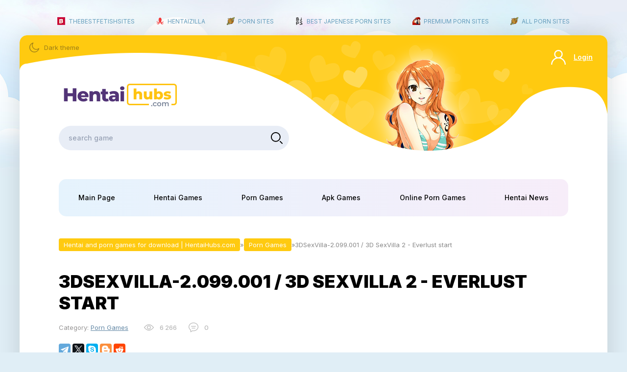

--- FILE ---
content_type: text/html; charset=utf-8
request_url: https://hentaihubs.com/porn-games/514-3dsexvilla-2099001-3d-sexvilla-2-everlust-start.html
body_size: 6740
content:
<!DOCTYPE html>
<html xmlns="http://www.w3.org/1999/xhtml">
<head>
	<meta http-equiv="X-UA-Compatible" content="IE=edge" />
	<meta charset="utf-8">
<title>3DSexVilla-2.099.001 / 3D SexVilla 2 - Everlust start &raquo; Hentai and porn games for download | HentaiHubs.com</title>
<meta name="description" content="3DSexVilla-2.099.001 / 3D SexVilla 2 - Everlust start">
<meta name="keywords" content="">
<meta name="generator" content="DataLife Engine (http://dle-news.ru)">
<meta property="og:site_name" content="Hentai and porn games for download | HentaiHubs.com">
<meta property="og:type" content="article">
<meta property="og:title" content="3DSexVilla-2.099.001 / 3D SexVilla 2 - Everlust start">
<meta property="og:url" content="https://hentaihubs.com/porn-games/514-3dsexvilla-2099001-3d-sexvilla-2-everlust-start.html">
<meta name="news_keywords" content="Blowjob, BDSM, Anal, Simulator">
<meta property="og:image" content="https://hentaihubs.com/uploads/posts/2018-07/1532331821_1.jpg">
<meta property="og:description" content="Description: 3DSexVilla version 2.099.001 + site rip gamerotica.com.Installation:1. Install demo (3DSexVilla2-Everlust-EN-signed.exe)2. Unpack Archives-2.099.001.exe to your game &quot;Archives&quot; directory3. Replace files in &quot;Binaries&quot; directory with files from Crack.zip4. Enter any">
<link rel="search" type="application/opensearchdescription+xml" href="https://hentaihubs.com/index.php?do=opensearch" title="Hentai and porn games for download | HentaiHubs.com">
<link rel="canonical" href="https://hentaihubs.com/porn-games/514-3dsexvilla-2099001-3d-sexvilla-2-everlust-start.html">
<link rel="alternate" type="application/rss+xml" title="Hentai and porn games for download | HentaiHubs.com" href="https://hentaihubs.com/rss.xml">

<script src="/engine/classes/min/index.php?g=general&amp;v=1b93b"></script>
<script src="/engine/classes/min/index.php?f=engine/classes/js/jqueryui.js,engine/classes/js/dle_js.js,engine/classes/highslide/highslide.js,engine/classes/masha/masha.js&amp;v=1b93b" defer></script>
	<script type="text/javascript" src="/templates/3dhentai/js/jquery.cookie.js"></script>
	<link rel="stylesheet" href="/templates/3dhentai/css/swiper.css" type="text/css" />
	<link rel="stylesheet" href="/templates/3dhentai/css/style.css" type="text/css" />
	<meta name="viewport" content="width=device-width, initial-scale=1.0" />
    <meta name="v31505" content="b5564ddb9609969ed7f6fecde60709a3" />
   <meta content="10530" name="flashbitcc"> 
   <meta name="ahrefs-site-verification" content="cbfb8017142cac1ca21434cc04b0046cdbdc03d5e2e8431e727affa714af3ea2">
    <meta name="google-site-verification" content="JPcSfdKaIBynR-yxg6PYzKACeIhYalBmTTNIHRL524I" />
</head>
<body class="white" >
<script>
	if($.cookie('tumbler')) {
		let tumbler = $.cookie('tumbler');
		if ( tumbler == "1" ) {
			$('body').removeClass('white');
			$('body').addClass('dark');
		}
		
		if ( tumbler == "0" ) {
			$('body').removeClass('dark');
			$('body').addClass('white');
		}
	}
</script>
<div class="main-center-block">
	<div class="tmenu">
		 <a href="https://thebestfetishsites.com/" rel="noopener" target="_blank"><img src="/templates/3dhentai/images/tmenu1.png"/>THEBESTFETISHSITES</a>
		 <a href="https://hentaizilla.com/" rel="noopener" target="_blank"><img src="/uploads/hentaizilla.png"/>HENTAIZILLA</a>
        <a href="https://pornsites.xxx" rel="noopener" target="_blank"><img src="/uploads/favicon-32x32.png" />Porn Sites</a>
        <a href="https://bestjapanesepornsites.com/" rel="noopener" target="_blank"><img src="/uploads/bjps-favicon.png"/>Best Japenese Porn Sites</a>
        <a href="https://thepornmap.com/list/best-pay-porn-sites/" rel="noopener" target="_blank"><img src="/uploads/tmpfavicon.png"/>Premium Porn Sites</a>
        <a href="https://allpornsites.net/" rel="noopener" target="_blank"><img src="/uploads/favicon-32x32allpornsites.png"/>All Porn Sites</a>
       
    </div> 
	<div class="main-content">
		<div class="head-block">
			<div class="mob-menu"></div>
			<a href="/" class="logo"></a>
			<div class="hrb">
				<div class="toggle-theme"><span>Dark theme</span><span style="display: none;">White theme</span></div>
				<div class="login-open">Login</div>
				<div class="mob-search"></div>
			</div>
			<div class="search-block">
				<form method="post" style="margin: 0;padding: 0;">
					<input type="hidden" name="do" value="search"><input type="hidden" name="subaction" value="search" />
					<input name="story" type="text" class="form-text" id="story" value="search game" onblur="if(this.value=='') this.value='search game';" onfocus="if(this.value=='search game') this.value='';" />
					<input type="submit" value="" class="form-search" />
				</form>
			</div>
		</div>
		
		
		<div class="content-block">
			
			<ul class="top-menu">
				<li><a href="/" class="top-menu-link">Main Page</a></li>
				<li><a href="/hentai-games/" class="top-menu-link">Hentai Games</a></li>
				<li><a href="/porn-games/" class="top-menu-link">Porn Games</a></li>
				<li><a href="/apk-games/" class="top-menu-link">Apk Games</a></li>
				<li><a href="/online-porn-games/" class="top-menu-link">Online Porn Games</a></li>
				<li><a href="/hentai-news/" class="top-menu-link">Hentai News</a></li>
			</ul>
			
			
			
			
			
			<div class="speed-b"><span itemscope itemtype="https://schema.org/BreadcrumbList"><span itemprop="itemListElement" itemscope itemtype="https://schema.org/ListItem"><meta itemprop="position" content="1"><a href="https://hentaihubs.com/" itemprop="item"><span itemprop="name">Hentai and porn games for download | HentaiHubs.com</span></a></span>»<span itemprop="itemListElement" itemscope itemtype="https://schema.org/ListItem"><meta itemprop="position" content="2"><a href="https://hentaihubs.com/porn-games/" itemprop="item"><span itemprop="name">Porn Games</span></a></span>»3DSexVilla-2.099.001 / 3D SexVilla 2 - Everlust start</span></div>
			
			
			
			
			
			<div id='dle-content'><div class="full-news">
	<div class="full-news-title">
		<h1>3DSexVilla-2.099.001 / 3D SexVilla 2 - Everlust start</h1>
	</div>
	<div class="full-news-info">
		<div class="full-news-category">
			Category: <a href="https://hentaihubs.com/porn-games/">Porn Games</a>
		</div>
		<div class="main-news-stat">
			<div class="main-news-stat-item">6 266</div>
			<div class="main-news-stat-item">0</div>
		</div>
	</div>
	
	<div class="full-news-soc">
		<script src="https://yastatic.net/share2/share.js"></script>
		<div class="ya-share2" data-curtain data-lang="en" data-services="facebook,telegram,twitter,skype,blogger,reddit"></div>
	</div>
	
	<div class="full-news-image">
		<div class="full-news-image-left">
			
		</div>
		<div class="full-news-image-right">
			<ul class="xfieldimagegallery foto"><li><a href="https://hentaihubs.com/uploads/posts/2018-07/1532331702_2.jpg" onclick="return hs.expand(this, { slideshowGroup: 'xf_514_foto' })" target="_blank"><img src="/uploads/posts/2018-07/thumbs/1532331702_2.jpg" alt=""></a></li><li><a href="https://hentaihubs.com/uploads/posts/2018-07/1532331676_3.jpg" onclick="return hs.expand(this, { slideshowGroup: 'xf_514_foto' })" target="_blank"><img src="/uploads/posts/2018-07/thumbs/1532331676_3.jpg" alt=""></a></li><li><a href="https://hentaihubs.com/uploads/posts/2018-07/1532331681_4.jpg" onclick="return hs.expand(this, { slideshowGroup: 'xf_514_foto' })" target="_blank"><img src="/uploads/posts/2018-07/thumbs/1532331681_4.jpg" alt=""></a></li><li><a href="https://hentaihubs.com/uploads/posts/2018-07/1532331718_5.jpg" onclick="return hs.expand(this, { slideshowGroup: 'xf_514_foto' })" target="_blank"><img src="/uploads/posts/2018-07/thumbs/1532331718_5.jpg" alt=""></a></li><li><a href="https://hentaihubs.com/uploads/posts/2018-07/1532331727_6.jpg" onclick="return hs.expand(this, { slideshowGroup: 'xf_514_foto' })" target="_blank"><img src="/uploads/posts/2018-07/thumbs/1532331727_6.jpg" alt=""></a></li><li><a href="https://hentaihubs.com/uploads/posts/2018-07/1532331715_7.jpg" onclick="return hs.expand(this, { slideshowGroup: 'xf_514_foto' })" target="_blank"><img src="/uploads/posts/2018-07/thumbs/1532331715_7.jpg" alt=""></a></li><li><a href="https://hentaihubs.com/uploads/posts/2018-07/1532331749_8.jpg" onclick="return hs.expand(this, { slideshowGroup: 'xf_514_foto' })" target="_blank"><img src="/uploads/posts/2018-07/thumbs/1532331749_8.jpg" alt=""></a></li></ul>
		</div>
	</div>
	
	<div class="full-news-dflex">
		<div class="full-news-d">
			<a href="https://takefile.link/caq7urfdlxpm/3DSV-2.99-WR-GE-Content.rar.html" target="_blank" rel="nofollow">Download from MoonDL</a>
			
		</div>
		
		<div class="full-news-rating">
			<div class="full-news-rating-left">				
				<a href="#" onclick="doRate('minus', '514'); return false;" ><span id="dislikes-id-514" class="ignore-select">1</span></a>
			</div>
			<div class="full-news-rating-center">
				<span>
					<i><span id="ratig-layer-514" class="ignore-select"><span class="ratingtypeplusminus ignore-select ratingzero" >0</span></span></i>
				</span>
			</div>
			<div class="full-news-rating-right">
				<a href="#" onclick="doRate('plus', '514'); return false;" ><span id="likes-id-514" class="ignore-select">1</span></a>
			</div>
		</div>
	</div>
	
	<div class="full-news-iflex">
		<div class="full-news-iflex-col">
			<div class="full-news-iflex-col-title">
				Info:
			</div>
			<div class="full-news-iflex-col-content">
				
				<div class="fnic">
					<i>Production year:</i> 2010
				</div>
				
				
				
				<div class="fnic">
					<i>Language of the game:</i> ENG
				</div>
				
				
				
				<div class="fnic">
					<i>System requirements:</i> ::Intel/AMD 2000 MHz ::Memory 512 MB ::Video 128 MB ::HDD 12 Gb
				</div>
				<div class="main-news-os">
					<div class="main-news-os-title">Aviable to</div>
					<div class="main-news-os-l">
						
						
						
						
					</div>
				</div>
			</div>
		</div>
		
		<div class="full-news-iflex-col">
			<div class="full-news-iflex-col-title">
				Tags:
			</div>
			<div class="full-news-iflex-col-content">
				<div class="mtags-content">
					<a href="https://hentaihubs.com/tags/Blowjob/">Blowjob</a>,<a href="https://hentaihubs.com/tags/BDSM/">BDSM</a>,<a href="https://hentaihubs.com/tags/Anal/">Anal</a>,<a href="https://hentaihubs.com/tags/Simulator/">Simulator</a>
				</div>
			</div>
		</div>
	</div>
	
	<div class="full-news-text">
		Description: 3DSexVilla version 2.099.001 + site rip gamerotica.com.<br>Installation:<br><br>1. Install demo (3DSexVilla2-Everlust-EN-signed.exe)<br><br>2. Unpack Archives-2.099.001.exe to your game "Archives" directory<br><br>3. Replace files in "Binaries" directory with files from Crack.zip<br><br>4. Enter any login and password.<br><br>Enjoy!<br><br>Troubleshooting Texture Problems<br>1) Delete the game and install it again, so that there are no spaces and Cyrillic in the way<br>2) We transfer all the folders from the IMEASER \ AppData \ Roaming \ thriXXX \ 3DSexVilla2-Everlust (well there mod, community) to the folder with the game installed.<br>3) We go to the registry at HKEY_CURRENT_USER \ Software \ thriXXX \ 3DSexVilla2 and there we look at the rules so that all paths lead to the folder with the game.<br>4 *) For the textures to work, they need to be included in the settings section 3 tab - put "yes"<br>After that, it worked.<br><br>Platform: PC / Windows<br>Publication Type: Modified (piratka)<br>Tabletka: There are<br>English language<br>Type of translation: Text and sound in this language (original)<br>Language: English<div style="clear: both;"></div>
	</div>
	
	
	<div class="tblock">
		<div class="tblock-title">
			Related news:
		</div>
		<div class="slider-block">
			<div class="swiper-container sld1">
				<div class="swiper-wrapper">
					<a href="https://hentaihubs.com/hentai-games/510-slave-maker-3.html" class="topn swiper-slide">
	<span class="topn-image"><span class="topn-image2" style="background-image: url(https://hentaihubs.com/uploads/posts/2018-07/thumbs/1532331096_2.jpg);"></span></span>
	<span class="topn-title">Slave Maker 3</span>
</a><a href="https://hentaihubs.com/porn-games/473-3d-sexvilla-2-the-klub-17-749-official-mega-packs-for-tk17.html" class="topn swiper-slide">
	<span class="topn-image"><span class="topn-image2" style="background-image: url(https://hentaihubs.com/uploads/posts/2018-07/thumbs/1532088066_1.jpg);"></span></span>
	<span class="topn-title">3D SexVilla 2 + The Klub 17 7.4.9 + Official Mega packs for TK17</span>
</a><a href="https://hentaihubs.com/porn-games/513-3dsexvilla-2-the-klub-17-add-on-mods.html" class="topn swiper-slide">
	<span class="topn-image"><span class="topn-image2" style="background-image: url(https://hentaihubs.com/uploads/posts/2018-07/medium/1532331535_1.jpg);"></span></span>
	<span class="topn-title">3DSexVilla 2 + The Klub 17 add-on mods</span>
</a><a href="https://hentaihubs.com/hentai-games/512-kanade-and-the-ecchi-worklife.html" class="topn swiper-slide">
	<span class="topn-image"><span class="topn-image2" style="background-image: url(https://hentaihubs.com/uploads/posts/2018-07/thumbs/1532331427_1.jpg);"></span></span>
	<span class="topn-title">KANADE and the Ecchi Worklife</span>
</a><a href="https://hentaihubs.com/hentai-games/472-virus-z-2-shinobi-girl.html" class="topn swiper-slide">
	<span class="topn-image"><span class="topn-image2" style="background-image: url(https://hentaihubs.com/uploads/posts/2018-07/thumbs/1532087836_2.jpg);"></span></span>
	<span class="topn-title">Virus Z 2 Shinobi Girl</span>
</a>
				</div>
			</div>
			<div class="sld1-prev"></div>
			<div class="sld1-next"></div>
		</div>
	</div>
	
	
</div>

<script>
$(document).ready(function() {
		
		$('.full-news-image-right li:first').addClass('activer');
		
		$('.full-news-image-right img').each(function(){
			$(this).attr('src',$(this).attr('src'));
		});
		
		$('.full-news-image-right img:first').each(function(){
			var sliderImagesSrc = $(this).attr('src');
			var sliderImagesTitle = $(this).attr('alt');
			var sliderImagesLink = $(this).parent('a').attr('href');
					
			if(sliderImagesLink == undefined) {
			// если просто картинка, без тумба
				$('.full-news-image-left').append('<a href="'+sliderImagesSrc+'" onclick="return hs.expand(this, { slideshowGroup: \'111\' })"><img src="'+sliderImagesSrc+'" alt="'+sliderImagesTitle+'" title="'+sliderImagesTitle+'" /></a>');
			} else {
			// если картинка с тумбом
				$('.full-news-image-left').append('<a href="'+sliderImagesLink+'" onclick="return hs.expand(this, { slideshowGroup: \'111\' })"><img src="'+sliderImagesLink+'" alt="'+sliderImagesTitle+'" title="'+sliderImagesTitle+'" /></a>');
			}							
					
		});
		
	$('body').on('click', '.full-news-image-right a', function(){
		return false;
	});
	
	$('.full-news-image-right li').append('<div class="zclick"></div>');
	//$('.full-news-image-right li a').removeAttr('onclick');
	
	$('body').on('click', '.zclick', function(){
			$('.full-news-image-right li').removeClass('activer');
			$(this).parent().addClass('activer');
			
			$('.full-news-image-left').empty();
			var sliderImagesSrc = $(this).parent().find('img').attr('src');
			var sliderImagesTitle = $(this).parent().find('img').attr('alt');
			var sliderImagesLink = $(this).parent().find('img').parent('a').attr('href');
					
			if(sliderImagesLink == undefined) {
			// если просто картинка, без тумба
				$('.full-news-image-left').append('<a href="'+sliderImagesSrc+'" onclick="return hs.expand(this, { slideshowGroup: \'111\' })"><img src="'+sliderImagesSrc+'" alt="'+sliderImagesTitle+'" title="'+sliderImagesTitle+'" /></a>');
			} else {
			// если картинка с тумбом
				$('.full-news-image-left').append('<a href="'+sliderImagesLink+'" onclick="return hs.expand(this, { slideshowGroup: \'111\' })"><img src="'+sliderImagesLink+'" alt="'+sliderImagesTitle+'" title="'+sliderImagesTitle+'" /></a>');
			}					
	});
	
	$('body').on('click', '.addcomment', function(){
		$(this).hide();
		$('.comhid').slideToggle();
		return false;
	});
	
	
	$('body').on('click', '.comments-item-links a:first-child, .comments-item-links a:nth-child(2)', function(){
		$('.comhid').slideToggle();
	});
	
	$('body').on('click', '.comment-block-content .gray-theme.fr-box.fr-basic .fr-element', function(){
		$(this).addClass('csc');
	});
	
});
</script></div>
			
			
			
			
		</div>
		<div class="footer">
			<div class="footer2">
				<div class="footer-left">
					<a href="/" class="footer-logo"></a>
					<div class="footer-text">
					<b>HentaiHubs.com</b> is a site with many <b>adult porn games</b>. You can download to your PC or mobile device Android / Apple, and <b>fuck hot bitches</b> or pass a fascinating plot that is accompanied by <b>sex scenes</b>. We also have game reviews that you can <b>play online</b> from your browser. Find the game you want and start pampering!	
                    </div>
				</div>
				<div class="footer-right">
					<div class="footer-menu">
						<a href="https://hentaihubs.com/japanese-games-faq.html">FAQ</a>
						<a href="https://hentaihubs.com/index.php?do=feedback">FeedBack</a>
						<a href="https://hentaihubs.com/dmca.html">DMCA</a>
                        
<!--LiveInternet counter--><a href="https://www.liveinternet.ru/click"
target="_blank"><img id="licnt56E8" width="88" height="31" style="border:0" 
title="LiveInternet: показано число просмотров за 24 часа, посетителей за 24 часа и за сегодня"
src="[data-uri]"
alt=""/></a><script>(function(d,s){d.getElementById("licnt56E8").src=
"https://counter.yadro.ru/hit?t18.4;r"+escape(d.referrer)+
((typeof(s)=="undefined")?"":";s"+s.width+"*"+s.height+"*"+
(s.colorDepth?s.colorDepth:s.pixelDepth))+";u"+escape(d.URL)+
";h"+escape(d.title.substring(0,150))+";"+Math.random()})
(document,screen)</script><!--/LiveInternet-->

					</div>
				</div>
			</div>
		</div>
		
	</div>
</div>
<div class="mob-shad"></div><div class="mob-panel"><div class="mob-panel2"></div></div><div class="mob-close"></div>
<script>
<!--
var dle_root       = '/';
var dle_admin      = '';
var dle_login_hash = 'bd2d84680df5c159af86f7781b049204f741810b';
var dle_group      = 5;
var dle_skin       = '3dhentai';
var dle_wysiwyg    = '0';
var quick_wysiwyg  = '0';
var dle_min_search = '4';
var dle_act_lang   = ["Yes", "No", "Enter", "Cancel", "Save", "Delete", "Loading. Please, wait..."];
var menu_short     = 'Quick edit';
var menu_full      = 'Full edit';
var menu_profile   = 'View profile';
var menu_send      = 'Send message';
var menu_uedit     = 'Admin Center';
var dle_info       = 'Information';
var dle_confirm    = 'Confirm';
var dle_prompt     = 'Enter the information';
var dle_req_field  = 'Please fill in all the required fields';
var dle_del_agree  = 'Are you sure you want to delete it? This action cannot be undone';
var dle_spam_agree = 'Are you sure you want to mark the user as a spammer? This will remove all his comments';
var dle_c_title    = 'Send a complaint';
var dle_complaint  = 'Enter the text of your complaint to the Administration:';
var dle_mail       = 'Your e-mail:';
var dle_big_text   = 'Highlighted section of text is too large.';
var dle_orfo_title = 'Enter a comment to the detected error on the page for Administration ';
var dle_p_send     = 'Send';
var dle_p_send_ok  = 'Notification has been sent successfully ';
var dle_save_ok    = 'Changes are saved successfully. Refresh the page?';
var dle_reply_title= 'Reply to the comment';
var dle_tree_comm  = '0';
var dle_del_news   = 'Delete article';
var dle_sub_agree  = 'Do you really want to subscribe to this article’s comments?';
var dle_captcha_type  = '2';
var DLEPlayerLang     = {prev: 'Previous',next: 'Next',play: 'Play',pause: 'Pause',mute: 'Mute', unmute: 'Unmute', settings: 'Settings', enterFullscreen: 'Enable full screen mode', exitFullscreen: 'Disable full screen mode', speed: 'Speed', normal: 'Normal', quality: 'Quality', pip: 'PiP mode'};
var allow_dle_delete_news   = false;
var dle_search_delay   = false;
var dle_search_value   = '';
jQuery(function($){
FastSearch();

hs.graphicsDir = '/engine/classes/highslide/graphics/';
hs.wrapperClassName = 'rounded-white';
hs.outlineType = 'rounded-white';
hs.numberOfImagesToPreload = 0;
hs.captionEval = 'this.thumb.alt';
hs.showCredits = false;
hs.align = 'center';
hs.transitions = ['expand', 'crossfade'];

hs.lang = { loadingText : 'Loading...', playTitle : 'Watch slideshow (space) ', pauseTitle:'Pause', previousTitle : 'Previous image', nextTitle :'Next Image',moveTitle :'Move', closeTitle :'Close (Esc)',fullExpandTitle:'Enlarge to full size',restoreTitle:'Click to close image. Click and hold to move.',focusTitle:'Focus',loadingTitle:'Click to cancel'
};
hs.slideshowGroup='fullnews'; hs.addSlideshow({slideshowGroup: 'fullnews', interval: 4000, repeat: false, useControls: true, fixedControls: 'fit', overlayOptions: { opacity: .75, position: 'bottom center', hideOnMouseOut: true } });

hs.addSlideshow({slideshowGroup: 'xf_514_foto', interval: 4000, repeat: false, useControls: true, fixedControls: 'fit', overlayOptions: { opacity: .75, position: 'bottom center', hideOnMouseOut: true } });
});
//-->
</script>


<div class="login-wrap">
	<div class="login-fl">
		<div class="login-block">
			<div class="login-block-title"></div>
			<div class="login-block-content">
				<form method="post" action="" style="padding: 0;margin: 0;">
					<div class="login-line">
						<input name="login_name" type="text" class="login-input-text" placeholder="login" />
					</div>
					<div class="login-line">
						<input name="login_password" type="password" class="login-input-text" placeholder="password" />
					</div>
					<div style="clear: both;"></div>
					<input onclick="submit();" type="submit" class="enter" value="Enter" /><input name="login" type="hidden" id="login" value="submit" />
					<div class="reg-link">
						<a href="https://hentaihubs.com/index.php?do=lostpassword">Lostpassword?</a>
						<a href="https://hentaihubs.com/index.php?do=register">Registration</a>			
					</div>
					
					<!--<div class="login-soc">
						<a href="" class="login-soc1" target="_blank"><i class="iconf-vk"></i></a>
						<a href="" class="login-soc2" target="_blank"><i class="iconf-facebook-4"></i></a>
						<a href="" class="login-soc3" target="_blank"><i class="iconf-odnoklassniki"></i></a>
						<a href="" class="login-soc4" target="_blank"><i class="iconf-at" style="font-size: 14px;"></i></a>
						<a href="" class="login-soc5" target="_blank"><i class="iconf-yandex"></i></a>
						<div style="clear: both;"></div>
					</div>-->
					
				</form>
			</div>
			<div class="login-close"></div>
		</div>
	</div>
</div>

<script type="text/javascript" src="/templates/3dhentai/js/jquery.ttabs.js"></script>
<script type="text/javascript" src="/templates/3dhentai/js/swiper.jquery.min.js"></script>
<script type="text/javascript" src="/templates/3dhentai/js/active.js"></script>
</body>
</html>
<!-- DataLife Engine Copyright SoftNews Media Group (http://dle-news.ru) -->
